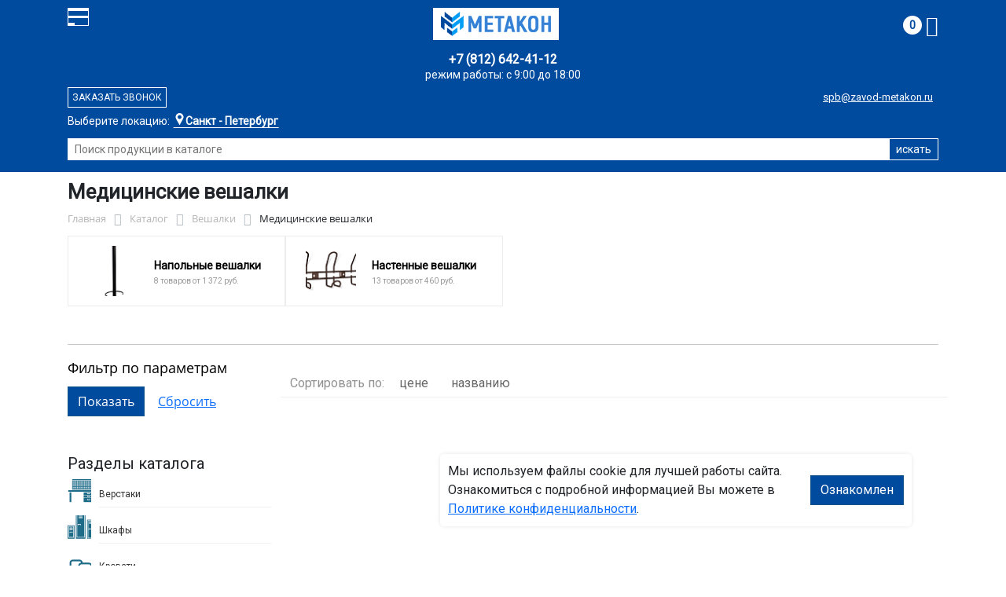

--- FILE ---
content_type: text/css
request_url: https://spb.zavod-metakon.ru/bitrix/cache/css/21/metakon/template_5b9249ea2888cb80b7b84777f850287b/template_5b9249ea2888cb80b7b84777f850287b_v1.css?176243549957771
body_size: 10198
content:


/* Start:/local/assets/css/main.css?175804089917061*/
html {
	height: 100%;
}

body {
	font-family: 'Roboto', sans-serif;
	min-height: 100%;
	padding-bottom: 280px;
	position: relative;
}

.hide {
	/* display: none; */
}

.tip {

	position: relative;
}

.block-igree {
	position: relative;
}

.tip:hover .tip-content{
	/* display: block;
	height: 250px; */
}

.cockie_inform {
	background-color: #ffffff;
    border-radius: 5px;
    box-shadow: 0px 0px 5px 0px rgb(0 0 0 / 10%);
    width: 600px;
	position: fixed;
    bottom: 50px;
    z-index: 999;
	right: 120px;
	/* right: calc(50% - 490px); */
	padding: 10px;
	display: flex;
	align-items: center;
}

.cockie_inform .btn {
	height: fit-content;
}

a.igree {
	position: relative;
}

label {
	position: relative;
}

.tip-content.show {
	display: block;
}

.label-tooltops {
	padding-bottom: 10px;
}

.label-tooltops:hover .tooltip-block {
	display: block;
}

.tooltip-block {
	display: none;
	position: absolute;
	top: calc(100%);
	left: 0;
	background: #feeee9;
	padding: 10px; 
	border: 1px solid #dce3ea;
	/* border: 1px solid #ced4da; */
	border-radius: 5px;
	text-align: left;
	z-index: 1;
}

.tooltip-block::before {
	content: '';
	position: absolute; /* Абсолютное позиционирование */
    top: -21px;
	left: calc( 50% - 20px );
	border-style: solid;
    border: 10px solid transparent;
    border-bottom: 10px solid #dce3ea;
}
.tooltip-block::after {
	content: '';
	position: absolute; /* Абсолютное позиционирование */
    top: -20px;
	left: calc( 50% - 20px );
	border-style: solid;
    border: 10px solid transparent;
    border-bottom: 10px solid #feeee9; 
}

.tooltip-content {
	overflow-y: scroll;
	width: 100%;
	height: 250px;
}


/* general styles */
.color-white, .color-white:hover {
	color: #fff;
}
.ma {
    margin: 0 auto;
}
.inline-block {
    display: inline-block;
}

.tar {
    text-align: right;
}
.tal {
    text-align: left;
}
.clear {
    clear: both;
}
.fl {
    float: left;
}

h1 {
	font-size: 26px;
	font-weight: bold;
	margin-top: 10px;
}

h2 {
	font-size: 22px;
}

h3 {
	font-size: 20px;
}

h4 {
	font-size: 18px;
}

.loading {
	background: url(/local/assets/gif/loading.gif) no-repeat 50% 50%;

}

:root {
	--primary: #025ce2;
}

.content .row.mp h1 {
	padding-bottom: 0;
	margin-bottom: 0;
}

.contentrow.mp .pagecontent {
	margin-top: 0;
}

.confidence_block {
	font-size: 15px;
	text-align: left;
	
	/* cursor: pointer; */
}
/* end general styles */

/* header */
.section-contacts {
	background-color: #dbdbdb;
	padding-top: 5px;
	padding-bottom: 10px;
	line-height: normal;
	border-bottom: 1px solid #a6b3d4;
	-moz-box-shadow: inset 0 -1px 0 #fff;
    -webkit-box-shadow: inset 0 -1px 0 #fff;
    box-shadow: inset 0 -1px 0 #fff;
}
.block-contacts {
	font-size: 14px;
	display: flex;
	justify-content: space-between;
}
.block-contacts .phones {}
.block-contacts .phones .phone {
	display: block;
	text-decoration: none;
}

.block-contacts .phones .phone b{
	color: #3b3b3b;
	font-size: 16px;
}

.section-logo {
	padding-top: 20px;
	padding-bottom: 20px;
}


.section-logo .logo-block {
	display: flex;
	justify-content: space-between;
}

.section-top-menu .submainmenu {
	background-color: #668bc3;
	justify-content: space-around;
	border: 1px solid #668bc3;
	justify-content: space-between;
}

.mobile_filter_btn_block.hide {
	display: none !important; 
}


.section-top-menu .submainmenu li {
	display: inline-block;
}

.section-top-menu .submainmenu li.root-item-selected a {
	color: #668bc3;
	background: #fff; 
}

.section-top-menu .submainmenu li a:hover {
	color: #86add4;
}
.section-top-menu .submainmenu li a {
	white-space: nowrap;
	padding-left: 15px;
	padding-right: 15px;
	text-decoration: underline;
	/* color: #e0ebf4; */
	color: #fff;
	display: block;
	padding-top: 10px;
	padding-bottom: 9px;
	text-decoration: none;
	font-weight: bold;
	text-transform: uppercase;
	width: 100%;
}

.bx-basket-block {
	display: flex;
	width: 150px;
	flex-wrap: wrap;
}
.basket-total {
	display: block;
}
/* end header */

/* page content */

.pagecontent {
	margin-top: 10px;
	margin-bottom: 10px;
}

.sections-sort {
	padding-top: 5px;
	padding-bottom: 5px;
	border-bottom: 1px solid #eee;
}

.sections-sort span {
	color: #919191;
	display: inline-block;
	margin-right: 15px;
}

.sections-sort a {
	position: relative;
	display: inline-block;
	padding-right: 15px;
	text-decoration: none;
	margin-right: 10px;
	color: #666;
}

.sections-sort a.active {
	color: #000;
}

.sections-sort a.asc:before {
	content: '';
    background: url("data:image/svg+xml;charset=utf-8,%3Csvg xmlns='http://www.w3.org/2000/svg' viewBox='0 0 8 5'%3E%3Cpath fill='%23666' d='M4 5c-.3 0-.5-.1-.7-.3l-3-3C-.1 1.3-.1.7.3.3c.4-.4 1-.4 1.4 0L4 2.6 6.3.3c.4-.4 1-.4 1.4 0 .4.4.4 1 0 1.4l-3 3c-.2.2-.4.3-.7.3z'/%3E%3C/svg%3E") no-repeat;
    background-size: 100%;
    background-position: 50%;
    width: 9px;
    height: 5px;
	display: block;
	position: absolute;
	right: 0;
	top: 8px;
}
.sections-sort a.desc:before {
	content: '';
	background: url("data:image/svg+xml;charset=utf-8,%3Csvg xmlns='http://www.w3.org/2000/svg' viewBox='0 0 8.6 5.3'%3E%3Cpath fill='%23666' d='M1 5.3C.7 5.3.5 5.2.3 5c-.4-.4-.4-1 0-1.4L3.6.3c.2-.2.4-.3.7-.3.3 0 .5.1.7.3l3.3 3.3c.4.4.4 1 0 1.4-.4.4-1 .4-1.4 0L4.3 2.4 1.7 5c-.2.2-.4.3-.7.3z'/%3E%3C/svg%3E") no-repeat;
    background-size: 100%;
    background-position: 50%;
    width: 9px;
    height: 5px;
	display: block;
	position: absolute;
	right: 0;
	top: 8px;
}

.sections-sort a.desc {

}

/*  end page content */

/* mp catalog sections */
.catalog_sections {
	display: flex;
    gap: 15px;
	flex-wrap: wrap;
	/* justify-content: space-around; */
	/* justify-content: center; */
    /* justify-content: flex-start; */
    justify-content: center;
	width: 100%;
    
	margin-bottom: 30px;
    margin-right: calc(var(--bs-gutter-x) / -2);
    margin-left: calc(var(--bs-gutter-x) / -2);
}

.catalog_sections .section {
	/* width: 170px; */
	/* width: calc(14% - 10px); */
    width: calc(100% / 6);
    min-width: 206px;
	box-sizing: content-box;
	border: 1px solid #99171b3b;
	padding: 10px;
	/* margin: 10px; */
	min-height: 170px;
	position: relative;
}

.catalog_sections .section a.link-section{
	position: absolute;
	display: block;
	width: 100%;
	height: 100%;
	left: 0;
	top: 0;
}

.catalog_sections .section .cat_section_name {
	font-size: 18px;
	font-weight: bold;
	text-align: center;
	margin-bottom: 20px;
} 

.catalog_sections .section .cat_section_name a {
	text-decoration: none;
	color: #000;
	display: block;
	line-height: normal;
}

.catalog_sections .section .cat_section_pic {
	text-align: center;
	display: block;
}
.catalog_sections .section .cat_section_pic img {
	display: inline-block;
	height: 100px;
}
/* end mp catalog sections */

/* include secions */ 

a.bx-breadcrumb-item-link {
	color: #b6b5b5;
	text-decoration: none;
}

a.bx-breadcrumb-item-link:hover {
	color: #0d6efd;
}

.sections_inc {
	display: flex;
	flex-wrap: wrap;
}

.sections_inc .section {
	display: flex;
	border: 1px solid #ececec;
	padding: 12px 25px;
	width: 25%;
	align-items: center;
	position: relative;
}

.sections_inc .section:hover {
	border: 1px solid #0d6efd;
}

.sections_inc .section a.link-section {
	position: absolute;
	left: 0;
	top: 0;
	width: 100%;
	height: 100%;
	display: block;
}

.sections_inc .section.current {
	border: 1px solid #0d6efd;
}
.sections_inc .section.current a {
	color: #0d6efd;
}

.sections_inc .section a {
	color: #000;
	font-size: 14px;
	text-decoration: none;
	line-height: normal;
	font-weight: bold; 
	display: inline-block;
}

.sections_inc .section .section-count-items {
	font-size: 12px;
	display: block;
}

.sections_inc .section a:hover {
	color: #0d6efd;
}

.sections_inc .section img {
	display: block;
	width: 64px;
	height: 64px;
	object-fit: contain;
}

.sections_inc .section .section_property {
	padding-left: 20px;
}

.sections_inc .section .section_property .section-count-items {
	font-size: 10px;
	color: #999;
	margin: 0;
}
/* end include secions  */

/* catalog */

.product-item-small-card .stock-status, .product-item-detail-pay-block  .stock-status{
	font-size: 10px;
	text-align: center;
	/* border: 1px solid #ececec; */
	display: block;
	padding: 2px 5px;
	cursor: default;
	margin: 0 auto;
	width: fit-content;
	margin-top: 5px;
	margin-bottom: 5px;
	position: relative;
}

#region .stock-status {
	position: relative;
	padding-left: 20px;
}

.stock-status.in-stock {
	/* background-color: #6bbe22; */
	/* color: #fff; */
	/* border-radius: 3px; */
}

.stock-status.in-stock::before, .stock-status.in-stock::before{
	content:'\2713';
	/* width: 5px; */
	/* height: 5px; */
	font-weight:bold;
	background-color: #6bbe22;
	color: #fff;
	border-radius: 50%;
	position: absolute;
	left: 0px;
	top: 3px;
	padding: 0px 4px;
	display: block;
}

.stock-status.out-stock::before , .stock-status.out-stock::before{
	content:'!';
	display: block;
	/* width: 5px; */
	/* height: 5px; */
	font-weight:bold;
	background-color: #73f601;
	color: #fff;
	border-radius: 50%;
	position: absolute;
	left: 0px;
	width: 16px;
	text-align: center;
}

.product-item .props {
	margin-top: 25px;
	margin-bottom: 25px;
}

.product-item-container.hover .product-item .props .prop-elm {
	display: flex;
}

.product-item-container .product-item .props .prop-elm {
	display: none;
	font-size: 12px;
	color: #000;
	/* color: #919191; */
	width: 100%;
	justify-content: space-between;
	border-bottom: 1px dotted #919191;
	margin-bottom: 7px;
	line-height: normal;
}

.product-item .props .prop-elm .prop_name {
	background-color: #fff;
	margin-bottom: -1px;
	
}
.product-item .props .prop-elm .prop_value {
	background-color: #fff;
	margin-bottom: -1px;
	/* font-weight: bold; */
}

#region .basket-items-list .stock-status.in-stock, #region .basket-items-list .stock-status.in-stock {
	padding-left: 25px;
}

.basket-items-list .stock-status.in-stock::before, .basket-items-list .stock-status.in-stock::before {
	width: 20px;
    height: 20px;
}

#region .stock-status.out-stock {
	padding-left: 25px;
}

#region .basket-items-list .stock-status.out-stock::before {
	width: 20px;
	height: 20px;
	/* padding-bottom: 25px; */
	display: flex;
    align-items: center;
    justify-content: center;
	top: 4px;
}


.manual_count-deliver {
	padding: 10px;
	padding-top: 15px;
	padding-bottom: 15px;
	border: 1px solid #e4e4e4;
	margin: 15px 0;
}

.manual_count-deliver .mc_result.hide {
	display: none;
}

.product-item-detail-pay-block .manual_count-deliver .mc_result.wait {
	background: url(/local/assets/gif/loading.gif) no-repeat 50% 50%; 
	height: 50px; 
}

 

.product-item-detail-pay-block .manual_count-deliver .mc_result .hide{
	display: none;
}


.manual_count-deliver .mc_result .deliver_company {
	display: flex;
	justify-content: center;
}

.manual_count-deliver .mc_result .deliver_company .delv_name_company {
	margin-right: 5px;
}
.manual_count-deliver .mc_result .deliver_company .rub {
	margin-left: 5px;
}

.manual_count-deliver .mc_result .count_line {
	display: flex;
}
.manual_count-deliver .mc_result  span {
	display: block;
}

.manual_count-deliver .mc_result .deliver_company.wait .count_res{
	background: url(/local/assets/gif/loading.gif) no-repeat 50% 50%;
	/* display: inline-block; */
	height: 25px;
	width: 30px;
	background-size: 300%;

}

.count-deliver {
	padding: 5px;
	border: 1px solid #e4e4e4;
	margin: 25px 0;
}

.product-item-detail-slider-container {
	width: 500px;
}

.sidebar_sections_catalog {
	list-style: none;
	margin: 0;
	padding: 0;
}

.sidebar_sections_catalog .section_side_menu {
	position: relative;
	margin-left: 40px;
	display: block;
	height: 36px;
	margin-bottom: 10px;
	display: flex;
    align-items: center;
	border-bottom: 1px solid rgb(239 239 239);
}

.sidebar_sections_catalog .section_side_menu a {
	text-decoration: none;
	font-size: 12px;
	color: #333;
}

.sidebar_sections_catalog .section_side_menu a:hover {
	color: #0d6efd;
}


.sidebar_sections_catalog .section_side_menu::before {
	content: '';
	display: block;
	width: 30px;
	height: 36px;
	background: url(/local/assets/img/menu_icon_list.png) no-repeat;
	position: absolute;
	left: -40px;
	top: 0;
	
}

.sidebar_sections_catalog .section_side_menu.section_id_430::before {
	background-position-y: -78px;
}
.sidebar_sections_catalog .section_side_menu.section_id_455::before {
	background-position-y: -235px;
}

.sidebar_sections_catalog .section_side_menu.section_id_462::before {
	background-position-y: -197px;
}

.sidebar_sections_catalog .section_side_menu.section_id_477::before {
	background-position-y: -334px;
}

.sidebar_sections_catalog .section_side_menu.section_id_503::before {
	background-position-y: -37px;
}

.sidebar_sections_catalog .section_side_menu.section_id_389::before {
	background-position-y: -1019px;
}

.sidebar_sections_catalog .section_side_menu.section_id_509::before {
	background-position-y: -377px;
}

.sidebar_sections_catalog .section_side_menu.section_id_527::before {
	background-position-y: -496px;
}

.sidebar_sections_catalog .section_side_menu.section_id_539::before {
	background-position-y: -574px;
}
 
.sidebar_sections_catalog .section_side_menu.section_id_540::before {
	background-position-y: -532px;
}
.sidebar_sections_catalog .section_side_menu.section_id_541::before {
	background-position-y: -415px;
}
.sidebar_sections_catalog .section_side_menu.section_id_544::before {
	background-position-y: -453px;
}
.sidebar_sections_catalog .section_side_menu.section_id_545::before {
	background-position-y: -611px;
}
.sidebar_sections_catalog .section_side_menu.section_id_548::before {
	background-position-y: -285px;
}
.sidebar_sections_catalog .section_side_menu.section_id_560::before {
	background-position-y: -1083px;
}
.sidebar_sections_catalog .section_side_menu.section_id_561::before {
	background-position-y: -155px;
}
.sidebar_sections_catalog .section_side_menu.section_id_562::before {
	background-position-y: -651px;
} 
.sidebar_sections_catalog .section_side_menu.section_id_563::before {
	background-position-y: -336px;
}

.smart-filter .form-group {
	word-break: break-all;
}

.product-item-title {
	white-space: initial;
}
/* end catalog */

.section-top-submenu {
    
    /* background-color: #f8f8f8; */
    /* border-bottom: 1px solid #e7e7e7;  */
}

.section-top-submenu ul {
    width: 100%;
    display: block;
	background: #b8b8b8;
}

.section-top-submenu ul li {
    display: table-cell;
    width: 1%;
    text-align: center;
}

.section-top-submenu ul li:nth-child(1) {
    width: 1.1%;
}

.section-top-submenu a:hover {
    background: #dedede;
    background: #f8f8f8;
    color: #333;
}

.section-top-submenu ul li.root-item-selected a {
    background: #dedede;
    background: #fff;
    /* background: #004b9e; */
    /* color: #fff; */
    color: #333;
}

.section-top-submenu a {
    display: block;
    color: #fff;
    font-size: 12px;
    text-decoration: none;
    white-space: nowrap;
    padding: 3px 11px;
    text-transform: uppercase;
    
}

.deliver-box .order-list {
    list-style: none;
    padding-left: 0;
}

.deliver-box {
    border-top: 1px solid #e4e4e4;
    padding-top: 15px;
    /* border: 1px solid #e4e4e4; */
    /* padding: 15px; */
}

.deliver-box .dd-text {
    font-size: 14px;
    color: #747373;
}

.deliver-box ul li {
    line-height: normal;
}

/* footer */
.footer {
	border-top: 3px solid rgb(104,141,197);
	padding-top: 20px;

	/* background: rgb(29 29 29 / 95%); */

	background: rgb(104,141,197);
	background: linear-gradient(0deg, rgba(104,141,197,1) 0%, rgba(104,141,197,1) 95%, rgba(154,194,255,1) 100%);

	/* background: rgb(97,153,53);
	background: linear-gradient(0deg, rgb(106 16 19) 0%, rgb(116 20 23) 95%, rgb(250 34 40) 100%); */
    
	/* background: linear-gradient(0deg, rgba(153,23,27,1) 0%, rgba(255,240,240,1) 100%); */
	
	position: absolute;
	bottom: 0;
	left: 0;
	width: 100%;
}

.footer p {
	color: #fff;
	font-size: 14px;
}

.footer .submainmenu {
	display: flex;
	justify-content: space-between;
	margin-bottom: 20px;
}
.footer .submainmenu li {}
.footer .submainmenu li a:hover {
	text-decoration: none;
}
.footer .submainmenu li a {
	color: #fff;
	font-size: 14px;
}
/* end footer */
/* End */


/* Start:/local/assets/css/mobil.css?17580407739090*/
@media ( max-width: 1200px ){
    .section-top-submenu {
        display: none;
    }
}

@media (min-width: 992px){



    .mobil-footer {
        display: none;
    }

    .mobile-block {
        display: none;
    }

    .mobile_top-menu, .mobile_filter {
        display: none;
    }

    .mobile_filter_btn_block {
        display: none;
    }
}

@media (max-width: 992px){

    body .cockie_inform {
        right: 5%;
        bottom: 20px;
        width: 90% !important;
    }

    #region #bx-panel {
        display: none !important;
    }

    .mobile_filter_btn_block {
        display: block;
        width: 100%;
        margin-bottom: 10px;
    }

    .mobile_filter_btn_block .mobile_filter_btn_block__button {
        display: block; 
    }
    
    .mobile_top-menu, .mobile_filter {
        width: 100%;
        height: 100%;
        position: fixed;
        z-index: 61;
        top: 0;
        left: 0;
        /* display: none; */
        display: block;
        left: -100%;
    }

    .mobile_top-menu.open, .mobile_filter.open {
        display: block;
        left: 0;
        z-index: 91;
    }

    .mobile_top-menu .mobil_shadow, .mobile_filter .mobil_shadow {
        background: #3a3f44;
        height: 100%;
        width: 100%;
        opacity: 0;
        z-index: 21;
        transition: .5s all;
    }

    .mobile_top-menu.open .mobil_shadow, .mobile_filter .mobil_shadow {
        opacity: .7;
        display: block;
    }



    .mobile_top-menu .mobil_content_menu, .mobile_filter .mobil_content {
        height: 100%;
        width: 300px;
        background: #fff;
        position: fixed;
        z-index: 22;
        box-shadow: 3px 0px 10px 0px rgb(0 0 0 / 45%);
        left: -100%;
        top: 0;
        padding: 15px;
        overflow: scroll;
        /* display: none; */
        transition: all .3s;
        /* transform: translate3d(-100%, 0px, 0px ); */
        /* display: none; */
    }

    .mobile_top-menu.open .mobil_content_menu, .mobile_filter.open .mobil_content {
        left: 0;
        /* transform: translate3d(0px, 0px, 0px ); */
        display: block;
    }

    .mobile_top-menu .close_mobil_window, .mobile_filter .close_mobil_window {
        position: absolute;
        right: 10px;
        top: 10px;
        width: 20px;
        height: 20px;
        display: block;
    }

 

    .mobile_top-menu .close_mobil_window::before, .mobile_filter .close_mobil_window::before {
        content:'';
        width: 20px;
        height: 2px;
        background: #b8b8b8;
        display: block;
        transform: rotate(-45deg);
        position: absolute;
        left: 0px;
        top: 8px;
    }
    .mobile_top-menu .close_mobil_window::after, .mobile_filter .close_mobil_window::after {
        content:'';
        width: 20px;
        height: 2px;
        background: #b8b8b8;
        display: block;
        transform: rotate(45deg);
        position: absolute;
        left: 0px;
        top: 8px;
    }

    .mobile_filter .filter_block {
        margin-top: 20px;
    }
    .mobile_filter .filter_block .smart-filter-slider-range {
        z-index: 70;
    }
    
    .mobile_top-menu .mob_menu_block {
        font-size: 12px;
        margin-bottom: 10px;
        
    }

    .mobile_top-menu .main_menu.mob_menu_block {
        font-size: 12px;
        margin-top: 20px;
        margin-bottom: 10px;
        margin-left: -15px;
        margin-right: -15px;
    }

    .mobile_top-menu .phones a {
        display: block;
        font-size: 18px;
        font-weight: normal;
        color: #000;
        text-decoration: none;
        text-align: center;
        
    }

    .mobile_top-menu .main_menu ul.nav {
        border-top: 1px solid #f2f2f2;
        margin-top: 20px;
        margin: 0;
        list-style: none;
        display: block;
    }

    .mobile_top-menu .main_menu ul.nav li {
        border-bottom: 1px  solid #f2f2f2;
        display: block;
        position: relative;
    }

    .mobile_top-menu .main_menu ul.nav li a {
        display: block;
        font-size: 16px;
        /* font-weight: bold; */
        padding: 10px 15px;
        /* border-bottom: 1px solid #000; */
        color: #333;
        text-decoration: none;
        
    }

    .mobile_top-menu .main_menu ul.nav li.root-item-selected::before {
        content: '';
        left: 0;
        top: 0;
        height: 100%;
        width: 4px;
        display: block;
        background-color: #0d6efd;
        position: absolute;
    }

    
    #region .pagecontent .mx-auto {
        width: auto !important;
    }

    .mobile-block {
        margin-right: 10px;
        padding: 10px;
        display: flex;
        flex-direction: column;
        justify-content: space-evenly;
    }

    .section-logo {
        padding: 0;
        padding-bottom: 5px;
        padding-top: 5px;
    }

    .bx-basket-block {
        width: auto;
    }

    .section-logo .logo-block .logotype{
        /* margin-right: 20px; */
        display: none;
    }

    .mobile-block .line {
        width: 18px;
        height: 2px;
        background: #fff;
        /* margin-bottom: 2px; */
    }

    .mobile-block .miniline {
        width: 8px;
        height: 2px;
        /* margin-top: 2px; */
        background: #fff;
    }


    .section-logo {
        background: #668bc3;
        color: #fff;
    }

    .section-logo a {
        color: #fff;
    }

    .section-logo .logo-block .logotype a img {
        /* height: 50px; */
        width: auto;
    }

    body {
        padding-bottom: initial;
    }

    .footer {
        position: relative;
        padding-bottom: 50px;
    }
    
    #region div.section-top-menu {
        display: none !important;
    }

    .section-contacts {
        display: none;
    }

    .section-logo .search-catalog {
        display: none;
    }

    .footer .submainmenu {
        justify-content: space-around;
        flex-direction: column;
        align-items: center;
    }

    .sections_inc .section {
        width: 50%;
    }

    .sections_inc { 
        align-items: center;
    }

    .mobil-footer {
        position: fixed;
        left: 0;
        bottom: 0;
        background: #fff;
        box-shadow: 0 -2px 8px rgb(0 0 0 / 15%);
        padding: 4px;
        width: 100%;
        display: flex;
        height: 50px;
        z-index: 11;
    }

    .mobil-footer ul {
        list-style: none;
        display: flex;
        margin: 0;
        padding: 0;
        width: 100%;
    }

    .mobil-footer ul li {
        width: 25%;
        display: flex;
        flex-direction: column;
        align-items: center;
        justify-content: flex-end;
    }

    .mobil-footer ul li a i {
        opacity: .5;
    }

    .mobil-footer ul li.active a i {
        opacity: 1;
    }

    .mobil-footer ul li a {
        display: flex;
        color: #909090;
        text-decoration: none;
        font-size: 10px;
        flex-direction: column;
        align-items: center;
    }

    .mobil-footer ul li a span {
        padding-top: 5px;
    }

    .mobil-footer ul li.active span {
        color: #24708c;
        font-weight: bold;
    }

    .bx-basket-block .basket-total {
        display: none;
    }

    .bx-basket-block {
        display: flex;
        flex-direction: column;
    }

}

@media (max-width: 768px) {

    .sections_inc .section img {
        width: 32px;
        height: 32px;
    }

    .sections_inc .section {
        width: 100%;
        padding: 3px;
    }

    .sections_inc {
        flex-wrap: wrap;
        flex-direction: column;
    }



  

    .section-logo {
        /* padding-bottom: 0; */
    }

    .section-logo .logo-block .logotype a img {
        width: 100%;
        display: block;
    }

    .content h1 {
        margin-top: 0;
    }

}
 

@media (max-width: 480px){



    .content h1 {
        font-size: 20px;
    }
    
    .content h2 {
        font-size: 18px;
    }
    
    .content h3 {
        font-size: 16px;
    }
    
    .content h4 {
        font-size: 15px;
    }

    .catalog_sections {
        margin-left: 0;
        margin-right: 0;
        gap: 10px;
    }
    
    .catalog_sections .section .cat_section_pic img {
        height: 50px;
        width:  50px;
    }

    .catalog_sections .section {
        width: calc( 50% - 5px);
        min-width: initial;
        box-sizing: border-box;
        min-height: 110px;
    }

    .catalog_sections .section .cat_section_name {
        font-size: 16px;
    }

} 

@media (max-width: 379px){
    .catalog_sections .section {
        width: 100%;
    }
}
 
@media (max-width: 320px){
   
}
/* End */


/* Start:/local/assets/css/themes_metakon.css?175803760522269*/
:root {
	--primary: #004b9e;
	--secondary: #13538b;
	--primaryopacity: #155a97d5;

    --rgb1: rgb(24 104 175);
    --rgb2: rgb(22 88 146);
    --rgb3: rgb(32 129 214);
}

.modal-header {
    background-color: #004b9e;
    color: #fff;
    border-radius: 0;
}

.modal-header .close {
    color: #fff;
    opacity: 1;
}

.modal input {
    border-radius: 0;
}

.modal-content {
    border-radius:0 ;
}

.jhxt {
    display: none;
}



form small {
    display: inline-block;
    line-height: normal;
    font-size: 12px
}
form small a {
    display: inline-block;
    line-height: normal;
    font-size: 12px
}

.section-top-menu .submainmenu li a:hover {
    color: #fff;
}

.section-top-menu .submainmenu li.root-item-selected a {
    color: var(--primary);
}

.section-top-menu .submainmenu {
    background-color: var(--primary);
}

.mobile_top-menu .main_menu ul.nav li.root-item-selected::before {
    background-color: var(--primary);
}

.btn-primary {
    background-color: var(--primary);
    border-color: var(--secondary);
}

.btn-primary:hover {
    background-color: var(--secondary);
    border-color: var(--primary);
}

.btn-check:focus+.btn-primary,.btn-primary:focus {
    background-color: var(--primary);
    border-color: var(--secondary);
    box-shadow: 0 0 0 .2rem var(--primaryopacity);
}

.btn-check:checked+.btn-primary,.btn-check:active+.btn-primary,.btn-primary:active,.btn-primary.active,.show>.btn-primary.dropdown-toggle {
    background-color: var(--primary);
    border-color: var(--secondary);
}

.btn-check:checked+.btn-primary:focus,.btn-check:active+.btn-primary:focus,.btn-primary:active:focus,.btn-primary.active:focus,.show>.btn-primary.dropdown-toggle:focus {
    box-shadow: 0 0 0 .2rem var(--primary);
}

.btn-primary:disabled,.btn-primary.disabled {
    background-color: var(--primary);
    border-color: var(--secondary);
}

.smart-filter-slider-handle {
    border-color: var(--secondary);
}


.footer .prefooter {
    background-color: #004b9e;
    margin-bottom: 15px;
}

.footer .prefooter .submainmenu {
    margin-bottom: 0;
}

.footer .prefooter .submainmenu li.root-item-selected a {
    background-color: #022d5d;
   
}

.footer .prefooter .submainmenu a:hover {
    background-color: #022d5d;
}

.footer .prefooter .submainmenu li {
    /* width: calc( 100% / 7 ); */
    /* flex: 1; */
    text-align: center;
    
}

.footer .prefooter .submainmenu li:nth-child(5) {
    /* flex: 1.2 1 auto; */
}

.footer .prefooter .submainmenu a {
    padding-top: 10px;
    padding-bottom: 10px;
    padding: 10px 30px;
    /* white-space: nowrap; */
    font-weight: bold;
    display: block;
}

.footer {
    /* border-color: var(--primary);  */
	/* background: linear-gradient(0deg, var(--rgb1) 0%, var(--rgb2) 95%, var(--rgb3) 100%);   */
    background: #333333;
    border-top: 1px solid silver;
    padding-top: 0;
}

.footer .submainmenu li a {
    text-transform: uppercase;
    text-decoration: none;
}

/* ---------------------------- */

#bx-panel {
    /* display: none !important; */
}

.section.header .header-block {
    display: flex;
    padding-top: 10px;
    padding-bottom: 10px;
    width: 100%;
}

.section.header .header-block .search.block{
    margin-left: 10px;
    display: flex;
    flex-direction: column;
    justify-content: space-between;
}

/* color: "#6c6969" */
.section.header .header-block .search.block {
    padding-top: 10px;
}

.section.header .header-block .search.block .curcity {
    font-size: 14px;
    color: #6c6969;
    /* font-weight: bold; */
}

.section.header .header-block .search.block .curcity b {
    background: url(/local/assets/svg/pinmap.svg) no-repeat;
    padding-left: 19px;
    /* padding-top: 5px; */
    color: #004b9e;
    position: relative;
    cursor: pointer;
    margin-right: 0px;
    border: 1px solid #fff;
    padding-right: 5px;
}

.section.header .header-block .search.block .curcity b:hover {
    border: 1px solid #019df4;
}

.section.header .header-block .search.block .curcity b::before {
    content: '';
    border: 3px solid transparent;
    border-top: 3px solid #019df4;
    position: absolute;
    top: 0;
    right: 0px;
}

.section.header .search.block .city-block {
    position: relative;
}



/* .search.block */
.section.header .city-block .city-list {
    width: 300px;
    position: absolute;
    z-index: 3;
    background-color: #fff;
    border: 1px solid #019df4;
    list-style: none;
    padding: 0;
    display: block;
    box-shadow: 0 7px 15px 0 rgb(0 0 0 / 19%);
    display: none;
    top: 26px;
    left: 0;
}

.section.header .search.block .city-block .city-list.active {
    display: block;
}

.section.header .search.block .city-block .city-list li {
    line-height: normal;
    display: block;
    padding: 1px;
}

.section.header .search.block .city-block .city-list li:hover a {
    background-color: #fff;
    color: #019df4;
}

.section.header .search.block .city-block .city-list li a {
    font-size: 14px;
    display: block;
    text-decoration: none;
    background-color: #019df4;
    color: #fff;
    line-height: normal;
    padding: 5px;
}

.section.header .search.block .search-page {
    /* margin-top: 5px; */
    display: block;
}

.section.header .search.block .search-page form {
    display: flex;
}

.section.header .search.block .search-page form input {
    border: none;
    outline: none;
}

.section.header .search.block .search-page form input[type=text] {
    border: 1px solid #004b9e;
    border-right: none;
    line-height: normal;
    /* margin-top: 5px; */
    padding: 5px 8px;
    font-size: 14px;
}

.section.header .search.block .search-page form input[type=submit] {
    font-size: 14px;
    line-height: normal;
    display: block;
    padding: 0;
    height: initial;
    border: 1px solid #004b9e;
    background: #004b9e;
    color: #fff;
    padding: 5px 8px;
    padding-top: 0;
    padding-bottom: 0;
}

.section.header .mainphone.block {
    margin-left: 10px;
    padding-top: 10px;
    display: flex;
    flex-direction: column;
    /* justify-content: space-between; */
    justify-content: center;
}

.section.header .mainphone.block .phone_work {
    color: #626161;
    font-size: 14px;
    display: block;
}

.section.header .mainphone.block a {
    font-size: 26px;
    font-weight: bold;
    text-decoration: none;
    color: #000;
    line-height: normal;
    display: block;
}

.section.header .block.callback {
    margin-left: 5px;
    padding-top: 10px;
    display: flex;
    /* width: 150px; */
    flex-direction: column;
    /* align-items: center; */
    /* justify-content: space-between; */
    justify-content: center;
   

}

.section.header .block.callback a {
    /* padding-top: 5px; */
    color: #004b9e;
    padding: 3px 7px;
    display: block;

}

.section.header .block.callback .callback_btn {
    text-align: center;
    background-color: #004b9e;
    color: #fff;
    text-transform: uppercase;
    padding-top: 3px;
    padding-bottom: 3px;
    line-height: normal;
    cursor: pointer;
    border: 1px solid #004b9e;
}

.section.header .block.callback .callback_btn:hover {
    background-color: #fff;
    color: #004b9e;
}

.section.header .block.contacts a {
    display: block;
    text-transform: uppercase;
    text-decoration: none;
    color: #004b9e;
    width: 100%;
    line-height: normal;
    padding: 3px 7px;
    text-align: center;
    border: 1px solid #fff;
}

.section.header .block.contacts {
    margin-left: 10px;
    padding-top: 10px;
    display: flex;
    flex-direction: column;
    /* justify-content: space-between; */
    justify-content: center;
    align-items: center;
}

.section.header .block.contacts .bdr {
    border: 1px solid #004b9e;
}

.section.header .block.contacts .bdr:hover {
    background-color: #004b9e;
    color: #fff;
}

.section.header .block.contacts a:hover {
    border: 1px solid #004b9e;
}


.section.header .block.basket {
    padding-top: 10px;
    
    /* padding-left: px; */
}

.section.header .block.basket .bx-basket-block .basket-circle {
    background-color: #004b9e;
    color: #fff;
    border-radius: 50%;
    display: inline-block;
    min-width: 20px;
    height: 20px;
    font-size: 14px;
    line-height: 20px;
    text-align: center;
    font-weight: bold;
    padding: 2px;
    box-sizing: content-box;
    /* vertical-align: middle;  */
}

.section.header .block.basket {
    display: flex;
    flex: 2;
    justify-content: center;
}

.section.header .block.basket .bx-basket-block a {
    text-decoration: none;
    display: flex;
    flex-direction: column;
    margin-right: initial;
}

.section.header .block.basket .bx-basket-block a .fa {
    font-size: 26px;
    color: #004b9e;
}

.section.header .block.basket .bx-basket-block {
    width: initial;
    padding-left: initial;
}

.pomyatka {
    padding: 20px 20px 20px 90px;
    background: #f1f1f1 url(/local/assets/img/icon_quoters.png) 20px 20px no-repeat;
    font-style: italic;
    margin-top: 20px;
    margin-bottom: 20px;
}

ul.list_icon_angle {
    list-style-type: none;
}

ul.list_icon_angle li {
    background: url(/local/assets/img/icon_angle.png) 0 3px no-repeat;
    padding-left: 40px;
    margin-bottom: 10px;

}

.box_icon {
    padding: 10px;
    padding-left: 120px;
    border: 1px solid #f0f0f0;
    min-height: 95px;
    margin-bottom: 20px;
    margin-top: 20px;
}

.box_icon .box_ttl { 
    font-size: 18px;
    color: #1569ae;
    text-transform: uppercase;
}

.box_icon.car {
    background: url(/local/assets/img/icon_car.png) 10px 20px no-repeat;
}

.basket_weel {
    background: url(/local/assets/img/Icon_basket_on_weels.png) 30px 15px no-repeat;
}

.section-top-menu {
    background-color: #004b9e;
}

.section-top-menu .submainmenu {
    border: none;
}

.vertising_block {
    background: #004b9e;
    color: #fff;
    padding-bottom: 50px;
    padding-top: 20px;
    margin-top: 30px;
}

.bg-blue {
    background-color: #004b9e;
}

.icon_adv {
	width: 280px;
	height: 200px;
	padding-top: 160px;
	color: #fff;
	font-size: 18px;
	text-align: center;
	font-family: 'Arial';
	display: block;
	background: url(/local/img/ico_adv.png) top center  no-repeat;
}

.icon_adv.icon_adv1 { background: url(/local/assets/img/icons_big1.jpg) top center  no-repeat; }
.icon_adv.icon_adv2 { background: url(/local/assets/img/icons_big2.jpg) top center  no-repeat; }
.icon_adv.icon_adv3 { background: url(/local/assets/img/icons_big3.jpg) top center  no-repeat; }
.icon_adv.icon_adv4 { background: url(/local/assets/img/icons_big4.jpg) top center  no-repeat; }

.btn {
    border-radius: 0;
}

.btn.lite-blue {
    background: #019df4;
    color: #fff;
    text-transform: uppercase;
    border: 1px solid #019df4;
}

.btn.lite-blue:hover {
    background-color: #fff;
    color: #019df4;
    border: 1px solid #019df4;
}

.scan-review-block {
    display: flex;
    margin-bottom: 50px;
    margin-top: 40px;
}

.scan-review-block .scan-review {
    width: 25%;
    display: flex;
    flex-direction: column;
    align-items: center;
    
}

.scan-review-block .scan-review a.company_name {
    text-align: center;
    
}

.scan-review-block .scan-review a.rewiew {
    width: 153px;
    height: 206px;
    background: url(/local/assets/img/ramka.png) no-repeat;
    display: block;
    position: relative;
    /* -webkit-box-shadow: 3px 6px 5px 0px rgba(50, 50, 50, 0.37); */
    /* -moz-box-shadow:    3px 6px 5px 0px rgba(50, 50, 50, 0.37); */
    /* box-shadow:         3px 6px 5px 0px rgba(50, 50, 50, 0.37); */
    padding: 19px 23px;
    /* padding-top: 17px; */
    margin-bottom: 12px;
    transition: all .2s;
    display: flex;
    vertical-align: middle;
    align-items: center;
}

.scan-review-block .scan-review a.rewiew img {
    width: 100%;
}

.scan-review-block .scan-review a {
    text-decoration: none;
    color: #000;
}

.scan-review-block .scan-review a.rewiew:hover {
    box-shadow: 0 9px 19px 0 rgb(110 127 134 / 44%);
    transform: translateY(-1px);
}

.mobil_content_menu a.mobil-logotype {
    padding-right: 20px;
    display: block;
}

.mobil_content_menu a.mobil-logotype img {
    width: 100%;
}

.product-item-small-card .stock-status, .product-item-detail-pay-block .stock-status {
    padding-left: 20px;
}

.section-top-submenu {
    background: #029df4;
    /* background-color: #f8f8f8; */
    /* border-bottom: 1px solid #e7e7e7;  */
}

.section-top-submenu ul {
    width: 100%;
    display: block;
    background-color: initial;
}

.section-top-submenu ul li {
    display: table-cell;
    width: 1%;
    text-align: center;
}

.section-top-submenu ul li:nth-child(1) {
    width: 1.1%;
}

.section-top-submenu a:hover {
    background: #dedede;
    background: #f8f8f8;
    color: #333;
}

.section-top-submenu ul li.root-item-selected a {
    background: #dedede;
    background: #fff;
    /* background: #004b9e; */
    /* color: #fff; */
    color: #333;
}

.section-top-submenu a {
    display: block;
    color: #fff;
    font-size: 12px;
    text-decoration: none;
    white-space: nowrap;
    padding: 3px 11px;
    text-transform: uppercase;
    
}

.city-block .city_select {
    display: none;
}

@media (max-width: 1400px) {

    .section.header .search.block .search-page form input[type=text] {
        width: 210px;
    }

    .section.header .header-block .search.block .curcity {
        width: 260px;
    }

    .section.header .mainphone.block a {
        font-size: 20px;
    }

    .section.header .block.callback a {
        font-size: 13px;
    }

    .section.header .block.callback .callback_btn {
        font-size: 12px;
    }

    .section.header .block.contacts .bdr {
        font-size: 13px;
    }
}

@media (max-width: 1300px){

    .section.header .block.callback {
        display: flex !important;
        order: 2;
        width: 100%;
        flex-direction: row-reverse;
        justify-content: space-between;
        margin-bottom: 5px;
        margin-top: 5px;
        padding-top: 0;
        margin-left: 0;
    }

    .section.header .block.callback .callback_btn {
        border: 1px solid #fff;
        background-color: #004b9e;
        padding: 5px;
        display: block;
        color: #fff;
    }

    .section.header .block.callback a {
        color: #fff;
        padding-left: 0;
    }

    .mobil-footer {
        z-index: 91;
    }

    .mobile_top-menu.open, .mobile_filter.open {
        display: block;
        left: 0;
        z-index: 91;
    }

    .mobile_top-menu.open .mobil_content_menu, .mobile_filter.open .mobil_content {
        left: 0;
        /* transform: translate3d(0px, 0px, 0px ); */
        display: block;
    }

    .mobile_top-menu .mobil_content_menu, .mobile_filter .mobil_content {
        height: 100%;
        width: 300px;
        background: #fff;
        position: fixed;
        z-index: 22;
        box-shadow: 3px 0px 10px 0px rgb(0 0 0 / 45%);
        left: -100%;
        top: 0;
        padding: 15px;
        overflow: scroll;
        /* display: none; */
        transition: all .3s;
        /* transform: translate3d(-100%, 0px, 0px ); */
        /* display: none; */
    }

    .mobile_top-menu .mob_menu_block {
        font-size: 12px;
        margin-bottom: 10px;
        
    }

    .mobile_top-menu .main_menu.mob_menu_block {
        font-size: 12px;
        margin-top: 20px;
        margin-bottom: 10px;
        margin-left: -15px;
        margin-right: -15px;
    }

    .mobile_top-menu .phones a {
        display: block;
        font-size: 18px;
        font-weight: normal;
        color: #000;
        text-decoration: none;
        text-align: center;
        
    }

    .mobile_top-menu .main_menu ul.nav {
        border-top: 1px solid #f2f2f2;
        margin-top: 20px;
        margin: 0;
        list-style: none;
        display: block;
    }

    .mobile_top-menu .main_menu ul.nav li {
        border-bottom: 1px  solid #f2f2f2;
        display: block;
        position: relative;
    }

    .mobile_top-menu .main_menu ul.nav li a {
        display: block;
        font-size: 16px;
        /* font-weight: bold; */
        padding: 10px 15px;
        /* border-bottom: 1px solid #000; */
        color: #333;
        text-decoration: none;
        
    }

    .mobile_top-menu .main_menu ul.nav li.root-item-selected::before {
        content: '';
        left: 0;
        top: 0;
        height: 100%;
        width: 4px;
        display: block;
        background-color: #0d6efd;
        position: absolute;
    }

    .header-block .block.logo {
        display: block !important;
        background: #fff;
        padding: 5px 10px;
        
    }

    .header-block .block.logo a {
        background: url(/local/assets/img/metakon-logo.png) no-repeat;
        width: 140px;
        height: 31px;
        display: block;
    }

    .header-block .block.logo a img {
        display: none;
    }

    .city-block .city_select {
        display: inline;
        font-size: 14px;
        color: #fff;
    }

    .mobile_top-menu.open .mobil_content_menu, .mobile_filter.open .mobil_content {
        left: 0;
        /* transform: translate3d(0px, 0px, 0px ); */
        display: block;
    }

    .mobile_top-menu .close_mobil_window, .mobile_filter .close_mobil_window {
        position: absolute;
        right: 10px;
        top: 10px;
        width: 20px;
        height: 20px;
        display: block;
    }

    .section.header .mainphone.block {
        display: flex !important;
        order: 2;
        margin-left: 0;
        margin-top: 5px;
        width: 100%;
        text-align: center;
    }

    .mobil_content_menu a.mobil-logotype img {
        width: 210px;
        
    }

    .section.header .mainphone.block .phone_work {
        color: #fff;
        order: 2;
    }

    .section.header .mainphone.block a {
        color: #fff;
        font-size: 16px;
    }

    .mobile_top-menu .close_mobil_window::before, .mobile_filter .close_mobil_window::before {
        content:'';
        width: 20px;
        height: 2px;
        background: #b8b8b8;
        display: block;
        transform: rotate(-45deg);
        position: absolute;
        left: 0px;
        top: 8px;
    }
    .mobile_top-menu .close_mobil_window::after, .mobile_filter .close_mobil_window::after {
        content:'';
        width: 20px;
        height: 2px;
        background: #b8b8b8;
        display: block;
        transform: rotate(45deg);
        position: absolute;
        left: 0px;
        top: 8px;
    }


    .section-top-submenu {
        display: none;
    }

    .section.header {
        background-color: #004b9e;
    }

    .header-block .block.logo, .section.header .header-block .search.block, .section.header .mainphone.block, .section.header .block.callback, .section.header .block.contacts, .section-top-menu {
        display: none;
    }

    .mobile-block {
        display: flex;
        flex-direction: column;
        /* margin-top: 10px; */
        /* margin-bottom: 10px; */
    }

    .mobile-block .line {
        width: 25px;
        height: 3px;
        background: #fff;
        margin-bottom: 6px; 
    }

    .mobile-block .miniline {
        width: 8px;
        height: 3px;
        /* margin-top: 2px; */
        background: #fff;
    }

    .section.header .block.basket {
        justify-content: flex-end;
    }

    .section.header .block.basket .bx-basket-block {
        padding-bottom: 0;
    }

    .section.header .block.basket .bx-basket-block a {
        flex-direction: initial;
    }

    .section.header .block.basket .bx-basket-block a .fa {
        color: #fff;
    }
    
    .section.header .block.basket .bx-basket-block .basket-circle {
        background-color: #fff;
        color: #004b9e;
        margin-right: 5px;
    }

    .section.slider-angle.show .container::after {
       background-image: none !important;
    }

    .section.slider-angle.show {
        background-image: none !important;
    }

    .section.slider-angle.show .owl-carousel .owl-item img {
        width: auto !important;
    }

    .search.block {
        display: block !important;
    }

    .section.header .header-block .search.block .curcity {
        color: #fff;
    }

    .section.header .header-block {
        flex-wrap: wrap;
        justify-content: space-between;
    }


    .section.header .header-block .search.block .curcity {
        display: inline;
    }

    .mobile-block {
        border: 1px solid #fff;
    }

    .section.header .header-block .search.block {
        order: 3;
        width: 100%;
        margin-left: 0;
        margin-top: 0px;
        padding-top: 0;
    }

    .section.header .header-block .search.block .curcity span {
        display: none;
    }

    .section.header .block.basket {
        /* order: 4;  */
        flex: initial;
    }

    .section.header .header-block .search.block .curcity b {
        /* width: 10px; */ 
        background: url(/local/assets/svg/pinmap_w.svg) no-repeat;
        background-size: 15px;
        background-position: 0px center;
        color: #fff;
        padding-top: 5px;
        padding-bottom: 0px;
        padding-left: 15px;
        border: none;
        padding-right: 0;
        border: 1px solid #004b9e;
        border-bottom: 1px solid #fff;
    }

    .section.header .header-block .search.block .curcity b::before {
        display: none;
    }

    .section.header .search.block .search-page {
        margin-top: 10px;
        margin-bottom: 5px;
    }

    .section.header .search.block .search-page form input[type=text] {
        width: 100%;
        border: 1px solid #fff;
    }

    .section.header .search.block .search-page form input[type=submit] {
        border: 1px solid #fff;
    }

}

@media (max-width: 1200px) {
    #bx-panel {
        display: none !important;
    }
}

@media (max-width: 992px) {

    .section-logo {
        background-color: var(--primary);
    }

    .scan-review-block {
        flex-wrap: wrap;
    }

    .scan-review-block .scan-review {
        width: 50%;
        margin-bottom: 30px;
    }

    .icon_adv {
        width: initial;
        height: initial;
        margin-bottom: 30px;
    }

}

@media (max-width: 767px) {
    
    .scan-review-block .scan-review {
        width: 100%;
    }

}
/* End */


/* Start:/local/templates/.default/components/bitrix/sale.basket.basket.line/basket-mini-metakon/style.min.css?17336874263774*/
.bx-basket-block{position:relative;padding-bottom:5px;padding-left:20px;white-space:nowrap;font-size:12px}.bx-basket-block>.fa{position:absolute;top:3px;left:0;width:12px;color:#97a1ab}.bx-basket-block a{margin-right:10px}@media(min-width:768px){.bx-basket-fixed{position:fixed;z-index:998;overflow:hidden;padding-top:10px;width:200px;border:1px solid #f0f0f0;border-radius:1px;background:#fff;box-shadow:0 7px 10px rgba(0,0,0,0.15)}.bx-basket-fixed.top{top:10px}.bx-basket-fixed.right{right:10px}.bx-basket-fixed.bottom{bottom:10px}.bx-basket-fixed.left{left:10px}.bx-basket-fixed.bx-max-height{top:10px;bottom:10px}.block-store-catalog-list .bx-basket-fixed.bottom{bottom:70px}}@media(max-width:767px){.bx-basket-fixed{position:fixed;right:0;bottom:0;left:0;z-index:998;overflow:hidden;padding-top:10px;border:1px solid #f0f0f0;border-radius:1px;background:#fff;box-shadow:0 7px 10px rgba(0,0,0,0.15)}.bx-basket-item-list{display:none}}.bx-basket-fixed .bx-basket-block{margin-left:10px}.bx-basket-item-list{position:relative;overflow:hidden;padding-bottom:20px;border-top:1px solid #f7f7f7}.bx-opener .bx-basket-item-list{padding-bottom:75px}.bx-max-height .bx-basket-item-list{position:absolute;right:0;bottom:0;left:0}.bx-closed .bx-basket-item-list{overflow:hidden;height:20px}.bx-basket-item-list-action{position:absolute;right:0;bottom:0;left:0;z-index:120;padding:3px 0;height:20px;background:#f7f7f7;color:#4f4f4f;vertical-align:middle;text-align:center;font-size:12px;line-height:14px;cursor:pointer}.bx-basket-item-list-button-container{position:absolute;right:0;bottom:20px;left:0;padding:10px 0;border-top:1px solid #f7f7f7;background:#fff;text-align:center}.bx-basket-item-list-container{overflow-y:auto;max-height:100%}.bx-basket-item-list-item{position:relative;margin-bottom:15px;padding-top:15px;padding-right:10px;padding-left:10px;border-bottom:1px solid #f7f7f7}.bx-basket-item-list-container .bx-basket-item-list-item:last-child{margin-bottom:0;border-bottom:0}.bx-basket-item-list-item-status{margin:0 10px 20px;padding:3px;border-radius:3px;background:#ebebeb;text-align:center;white-space:normal;font-weight:bold;font-size:12px;line-height:16px}.bx-basket-item-list-item-img{position:relative;padding-bottom:5px;text-align:center}.bx-basket-item-list-item-img img{max-width:90px;height:auto;border:1px solid #e6e6e6}.bx-basket-item-list-item-name{padding-bottom:5px}.bx-basket-item-list-item-name a{font-size:13px;line-height:16px}.bx-basket-item-list-item-remove{position:absolute;top:-7px;right:10px;width:20px;height:20px;opacity:.5;cursor:pointer;transition:250ms linear all}.bx-basket-item-list-item-remove:after,.bx-basket-item-list-item-remove:before{position:absolute;top:50%;left:50%;display:block;width:10px;height:2px;border-radius:1px;background-color:#333;content:'';transform:translate(-50%,-50%)}.bx-basket-item-list-item-remove:after{-webkit-transform:translate(-50%,-50%) rotate(45deg);-moz-transform:translate(-50%,-50%) rotate(45deg);-ms-transform:translate(-50%,-50%) rotate(45deg);-o-transform:translate(-50%,-50%) rotate(45deg);transform:translate(-50%,-50%) rotate(45deg)}.bx-basket-item-list-item-remove:before{-webkit-transform:translate(-50%,-50%) rotate(135deg);-moz-transform:translate(-50%,-50%) rotate(135deg);-ms-transform:translate(-50%,-50%) rotate(135deg);-o-transform:translate(-50%,-50%) rotate(135deg);transform:translate(-50%,-50%) rotate(135deg)}.bx-basket-item-list-item-remove:hover{opacity:.7}.bx-basket-item-list-item-price-block{padding-bottom:5px;font-size:12px}.bx-basket-item-list-item-price{display:inline-block;margin-right:5px}.bx-basket-item-list-item-price-old{display:inline-block;margin-right:5px;color:#b0b0b0;text-decoration:line-through}.bx_cart_login_top .bx-hdr-profile{line-height:1.44em}
/* End */


/* Start:/local/templates/.default/components/bitrix/menu/menu_top/style.min.css?17336874263715*/
#horizontal-multilevel-menu,#horizontal-multilevel-menu ul{margin:0;padding:0;background:#bc262c url(/local/templates/.default/components/bitrix/menu/menu_top/images/header_menu_bg.gif) repeat-x;min-height:27px;width:100%;list-style:none;font-size:11px;float:left}#horizontal-multilevel-menu a{display:block;padding:5px 10px;text-decoration:none;text-align:center}#horizontal-multilevel-menu li{float:left}#horizontal-multilevel-menu li a.root-item{color:#fff;font-weight:bold;padding:7px 12px}#horizontal-multilevel-menu li a.root-item-selected{background:#fc8d3d;color:#fff;font-weight:bold;padding:7px 12px}#horizontal-multilevel-menu li:hover a.root-item,#horizontal-multilevel-menu li.jshover a.root-item{background:#e26336;color:#fff}#horizontal-multilevel-menu a.parent{background:url(/local/templates/.default/components/bitrix/menu/menu_top/images/arrow.gif) center right no-repeat}#horizontal-multilevel-menu a.denied{background:url(/local/templates/.default/components/bitrix/menu/menu_top/images/lock.gif) center right no-repeat}#horizontal-multilevel-menu li:hover,#horizontal-multilevel-menu li.jshover{background:#d6d6d6;color:#fff}#horizontal-multilevel-menu li.item-selected{background:#d6d6d6;color:#fff}#horizontal-multilevel-menu li ul{position:absolute;top:auto;display:none;z-index:500;height:auto;width:135px;background:#f5f5f5;border:1px solid #c1c1c1}#horizontal-multilevel-menu li li{width:100%;border-bottom:1px solid #dedede}#horizontal-multilevel-menu li ul a{text-align:left}#horizontal-multilevel-menu li a,#horizontal-multilevel-menu li:hover li a,#horizontal-multilevel-menu li.jshover li a,#horizontal-multilevel-menu li:hover li:hover li a,#horizontal-multilevel-menu li.jshover li.jshover li a,#horizontal-multilevel-menu li:hover li:hover li:hover li a,#horizontal-multilevel-menu li.jshover li.jshover li.jshover li a,#horizontal-multilevel-menu li:hover li:hover li:hover li:hover li a,#horizontal-multilevel-menu li.jshover li.jshover li.jshover li.jshover li a,#horizontal-multilevel-menu li:hover li:hover li:hover li:hover li:hover li a,#horizontal-multilevel-menu li.jshover li.jshover li.jshover li.jshover li.jshover li a{color:#4f4f4f;font-weight:bold}#horizontal-multilevel-menu li:hover li:hover a,#horizontal-multilevel-menu li.jshover li.jshover a,#horizontal-multilevel-menu li:hover li:hover li:hover a,#horizontal-multilevel-menu li.jshover li.jshover li.jshover a,#horizontal-multilevel-menu li:hover li:hover li:hover li:hover a,#horizontal-multilevel-menu li.jshover li.jshover li.jshover li.jshover a #horizontal-multilevel-menu li:hover li:hover li:hover li:hover li:hover a,#horizontal-multilevel-menu li.jshover li.jshover li.jshover li.jshover li.jshover a #horizontal-multilevel-menu li:hover li:hover li:hover li:hover li:hover li:hover a,#horizontal-multilevel-menu li.jshover li.jshover li.jshover li.jshover li.jshover li.jshover a{color:#4f4f4f}#horizontal-multilevel-menu li ul ul{margin:-27px 0 0 132px}#horizontal-multilevel-menu li:hover ul ul,#horizontal-multilevel-menu li.jshover ul ul,#horizontal-multilevel-menu li:hover ul ul ul,#horizontal-multilevel-menu li.jshover ul ul ul,#horizontal-multilevel-menu li:hover ul ul ul ul,#horizontal-multilevel-menu li.jshover ul ul ul ul,#horizontal-multilevel-menu li:hover ul ul ul ul ul,#horizontal-multilevel-menu li.jshover ul ul ul ul ul{display:none}#horizontal-multilevel-menu li:hover ul,#horizontal-multilevel-menu li.jshover ul,#horizontal-multilevel-menu li li:hover ul,#horizontal-multilevel-menu li li.jshover ul,#horizontal-multilevel-menu li li li:hover ul,#horizontal-multilevel-menu li li li.jshover ul,#horizontal-multilevel-menu li li li li:hover ul,#horizontal-multilevel-menu li li li li.jshover ul,#horizontal-multilevel-menu li li li li li:hover ul,#horizontal-multilevel-menu li li li li li.jshover ul{display:block}div.menu-clear-left{clear:left}
/* End */


/* Start:/local/templates/.default/components/bitrix/breadcrumb/universal_metakon/style.min.css?1733687426620*/
.bx-breadcrumb{display:-webkit-box;display:-ms-flexbox;display:flex;-webkit-box-pack:start;-ms-flex-pack:start;justify-content:flex-start;-ms-flex-wrap:wrap;flex-wrap:wrap;-webkit-box-align:center;-ms-flex-align:center;align-items:center}.bx-breadcrumb-item{height:22px;white-space:nowrap}.bx-breadcrumb-item-angle{margin:0 10px;color:#b5bdc2;vertical-align:top;font-size:12px}.bx-breadcrumb-item-link{border-bottom:0;vertical-align:top;line-height:21px}.bx-breadcrumb-item-text{vertical-align:top;white-space:normal;font:400 13px/21px "Open Sans",Arial,"Helvetica Neue",Helvetica,sans-serif;transition:250ms linear all}
/* End */
/* /local/assets/css/main.css?175804089917061 */
/* /local/assets/css/mobil.css?17580407739090 */
/* /local/assets/css/themes_metakon.css?175803760522269 */
/* /local/templates/.default/components/bitrix/sale.basket.basket.line/basket-mini-metakon/style.min.css?17336874263774 */
/* /local/templates/.default/components/bitrix/menu/menu_top/style.min.css?17336874263715 */
/* /local/templates/.default/components/bitrix/breadcrumb/universal_metakon/style.min.css?1733687426620 */


--- FILE ---
content_type: application/javascript
request_url: https://spb.zavod-metakon.ru/bitrix/cache/js/21/metakon/template_1ca310f2f5a3e4411e9bf2f893fbadd2/template_1ca310f2f5a3e4411e9bf2f893fbadd2_v1.js?176243549922061
body_size: 5073
content:

; /* Start:"a:4:{s:4:"full";s:49:"/local/assets/js/metakon-script.js?17336874268754";s:6:"source";s:34:"/local/assets/js/metakon-script.js";s:3:"min";s:0:"";s:3:"map";s:0:"";}"*/
// function recaptchaCheckedCallback(){ grecaptcha.reset(); };

var initRecaptcha = function(formElementID){
    grecaptcha.render( formElementID, {
        'sitekey': gsitekey,
        // 'callback' : recaptchaCheckedCallback,
    });
}

var loadgCaptcha = function(formElementID){
  
    if(typeof grecaptcha !== "undefined"){
        initRecaptcha(formElementID);
    }else{

        $.getScript( "https://www.google.com/recaptcha/api.js?render=explicit" )
        .done(function( script, textStatus )
        {
            function renderWait(){
                setTimeout( function(){
                    if (typeof grecaptcha !== "undefined" && typeof grecaptcha.render !== "undefined"){
                        initRecaptcha(formElementID);
                    }else{ 
                        renderWait();
                    }
                }, 50);
            }

            renderWait();
        })
    }
}


$(function(){

    BX.addCustomEvent('OnBasketChange', function(){

        BX.setCookie('calcDeliver', 'true', {path : '/' ,expires: -1, secure :true});
        // BX.setCookie('test', '123456', {expires: 86400, secure :true});
    })
    
    // mobil menu
    $('.mobile-block').click(function(){
        $('.mobile_top-menu').addClass('open');
    });

    $('.close_mobil_window').click(function(){
        $(this).closest('.mobile_top-menu').removeClass('open');
    })

    $('.mobile_filter_btn_block__button').click(function(){
        $('.mobile_filter').addClass('open');
    });

    $('.close_mobil_window').click(function(){
        $(this).closest('.mobile_filter').removeClass('open');
    })

    if ( document.body.clientWidth < 992 ){
        
        $('.bx-sidebar-block').appendTo(".mobile_filter .filter_block");
        // $('.bx-sidebar-block').remove();
        
    }
    
    $('.curcity b').click(function(){
        if( $('.city-list').hasClass('active') ){
            $('.city-list').removeClass('active')
        }else{
            $('.city-list').addClass('active')
        }
    });

    // разблокировка кнопки отправить если дано согласие
    // $(document).on('click', '.confidence_agree', e=>{

    //     let el = $(e.target).closest('form').find('.submit_btn')

    //     if ( e.target.checked ){
    //         el.prop('disabled', false);
    //     }else{
    //         el.prop('disabled', true);
    //     } 
        
    // })
 

    // form callback
    /*
        $("#callback_form").click(function()
        {
            if ( !$(this).hasClass('add') && !$(this).hasClass('openModal') )
            {
                $("#callback_form").addClass('openModal');

                let fdata = new FormData();

                let frm_filds = $(this).serialize();
                fdata.append('fields', frm_filds);
                fdata.append('sessid', BX.bitrix_sessid() ); 
                
                $.ajax({
                    type: 'POST',
                    processData: false,
                    contentType: false,
                    url  : '/local/ajax/form_callback.php',
                    data: fdata,
                    success: function(data)
                    {
                        $("#callback_form").addClass('add')
                        $('body').append(data);
                        $('#callback').modal();
                    }
                })
            }else{
                $('#callback').modal();
            }
        });

        $(document).on('click','#callback-form .sbmt_btn', function(e)
        {
            e.preventDefault();

            if ( $('#fCsname').val() != '' &&  $('#fCphone').val() != '' &&   $('#fCemail').val() != '' )
            {
                if ( !$(this).hasClass('modalSend') )
                {
                    $(this).addClass('modalSend');
        
                    $.ajax({
                        type: 'POST',
                        url  : '/local/ajax/callback_handler.php',
                        data: $("#callback-form").serialize(),
                        success: function(data)
                        {
                            if ( data == 1 )
                            {
                                $('#callback').find('.request-block').remove();
                                $('#callback').find('.answer-block').removeClass('d-none');
                            }
                        }
                    });
                }
            }
        })
    */
   
    $("#callback_form").click(function()
    {
        if ( !$(this).hasClass('add') && !$(this).hasClass('openModal') )
        {
            $("#callback_form").addClass('openModal');
            let fdata = new FormData();
            let frm_filds = $(this).serialize();
            fdata.append( 'fields', frm_filds );
            fdata.append( 'sessid', BX.bitrix_sessid() );
            
            $.ajax({
                type: 'POST',
                processData: false,
                contentType: false,
                url  : '/local/ajax/form_callback_cp.php',
                data: fdata,
                success: function(data)
                {
                    if ( data ){

                        $("#callback_form").addClass('add')
                        $('body').append(data);
                        $('#callback_gc').modal();
                        loadgCaptcha('recaptcha-callback');
                    }
                }
            })
        }else{
            $('#callback_gc').modal();
        }
    });

    $(document).on('submit','#callback-form_gc', function(e)
    {  
        e.preventDefault();
        
        var GCresponse = grecaptcha.getResponse();
        if(GCresponse.length == 0){
            return false;
        }

        if ( $('#fCsname').val() != '' &&  $('#fCphone').val() != '' &&   $('#fCemail').val() != '' )
        {
            if ( !$(this).hasClass('modalSend') )
            {
                $(this).addClass('modalSend');
    
                $.ajax({
                    type: 'POST',
                    url: '/local/ajax/callback_handler_gc.php',
                    data: $(this).serialize(),
                    success: function(data)
                    {
                        if ( data == 1 )
                        {
                            $('#callback-form_gc').find('.request-block').remove();
                            $('#callback-form_gc').find('.answer-block').removeClass('d-none');
                        }else{
                            $('#callback-form_gc').find('.request-block').remove();
                        }
                    }
                });
            }
        }
    })

    // form callback comm
    $("#commprop_form").click(function()
    {

        
        if ( !$(this).hasClass('add') )
        {
            let fdata = new FormData();
            let frm_filds = $(this).serialize();
            fdata.append( 'fields', frm_filds );
            fdata.append( 'sessid', BX.bitrix_sessid() );

            $.ajax({
                type: 'POST',
                url  : '/local/ajax/form_commprop.php',
                processData: false,
                contentType: false,
                data: fdata,
                success: function(data)
                {
                    $("#commprop_form").addClass('add')
                    $('body').append(data);
                    $('#commprop').modal();
                    loadgCaptcha('recaptcha-callback-commerce'); 
                }
            })
        }else{
            $('#commprop').modal();
        }
    });


    $(document).on('click','#commprop-form .sbmt_btn', function(e)
    {
        e.preventDefault();

        var GCresponse2 = grecaptcha.getResponse();
        if(GCresponse2.length == 0){
            return false;
        }

        $.ajax({
            type: 'POST',
            url  : '/local/ajax/commprop_handler_cp.php',
            data: $("#commprop-form").serialize(),
            success: function(data)
            { 
                if ( data == 1 ){
                    $('#commprop-form').find('.request-block').remove();
                    $('#commprop-form').find('.answer-block').removeClass('d-none');
                }
            }
        });
    })
 

    $(document).on( 'click', '#cookie_yes', e => {
        $('.cockie_inform').remove();
        BX.setCookie('cookie_yes', 'y', {expires: 60*60*24*365 , path : '/'}); 
    })

  

})
/* End */
;
; /* Start:"a:4:{s:4:"full";s:91:"/local/modules/js_calculators/calculator_rack/rack_assets/js/calculator_st.js?1754597835953";s:6:"source";s:77:"/local/modules/js_calculators/calculator_rack/rack_assets/js/calculator_st.js";s:3:"min";s:0:"";s:3:"map";s:0:"";}"*/
$(function()
{
 
    $('.calculatorInit').on('click', function()
    {
        const verBstr = $.fn.tooltip.Constructor.VERSION;
        if (verBstr.startsWith('5.'))
        {
            // 5
            // console.log(verBstr) 
        }else{
            // 4
            // console.log(verBstr) 
        }
        
        
        if ( !$(this).hasClass('done') )
        {
            $(this).addClass('done');
            let e = $(this);
            $.ajax({
                type: 'POST',
                url: '/local/modules/js_calculators/calculator_rack/init_calculator.php', 
                success: function(data)
                { 
                    e.after(data);
                    MainCalculatorRacks.initCalculator();
                    $('#calc_modal').modal('show');
                }, 
            })

        }else{
            $('#calc_modal').modal('show');
        }
        
    })

})
/* End */
;
; /* Start:"a:4:{s:4:"full";s:38:"/local/assets/js/all.js?17336874266079";s:6:"source";s:23:"/local/assets/js/all.js";s:3:"min";s:0:"";s:3:"map";s:0:"";}"*/
$(()=>{

    function isJson(str) {
        try {
            JSON.parse(str);
        } catch (e) {
            return false;
        }
        return true;
    }

    // расчёт доставки в карточке товара по кнопке
    if( $('.get_deliver_count').length ){

        $('.get_deliver_count').click( function(e){

            if ( !$('.get_deliver_count').hasClass('wait') ){
                $('.get_deliver_count').addClass('wait');
                let data = $(this).data();

                let exdata =  [{
                    ELEMENT_ID : data.elid,
                    QUANTITY : 1,
                    ONCE : 'y'
                }
                ];

                // анимация ожидания
                $('.mc_result').removeClass('hide').addClass('wait') 

                $.ajax({
                    type: 'POST',
                    url  : '/personal/order/ajax_deliver_calc.php',
                    // url  : '/local/ajax/get_deliver_count.php',
                    data: { did: data.did , bk:exdata },
                    error: {
                        // обработать ошбку
                    },
                    success: function(data)
                    { 
                        // console.log(data)
                        if ( isJson( data ) ){


                            let res = JSON.parse(data);
 
                            if(  res.delivers !== null ){

                                $('.mc_result ').removeClass('wait');

                                if ( isJson(res.delivers) ){

                                    let deliver = JSON.parse(res.delivers);
                                    
                                    if ( deliver.dl != '' ){ 
                                        
                                        $('.manual_count-deliver .deliver_company.mc_dl').removeClass('hide')
                                        $('.manual_count-deliver .deliver_company.mc_dl .rub').removeClass('hide')
                                        $('.manual_count-deliver .deliver_company.mc_dl .count_res').text(deliver.dl)
                                        // console.log("ПЭК рассчёт:")
                                        // console.log(deliver.dl_count)
                                        // console.log('\r\n\r\n')
                                    }
                                    
                                    if ( deliver.pek != '' ){
                                        $('.manual_count-deliver .deliver_company.mc_pek').removeClass('hide')
                                        $('.manual_count-deliver .deliver_company.mc_pek .rub').removeClass('hide')
                                        $('.manual_count-deliver .deliver_company.mc_pek .count_res').text(deliver.pek)
                                        console.log("ПЭК рассчёт:")
                                        console.log(deliver.pek_count)
                                        console.log('\r\n\r\n')
                                        
                                    }

                                    if ( deliver.sdek != '' ){
                                        $('.manual_count-deliver .deliver_company.mc_sdek').removeClass('hide')
                                        $('.manual_count-deliver .deliver_company.mc_sdek .rub').removeClass('hide')
                                        $('.manual_count-deliver .deliver_company.mc_sdek .count_res').text(deliver.sdek)
                                    }
                                    
                                }
                            }else{
                                $('.mc_result').removeClass('wait').text('Сожалеем, но что-то пошло не так, свяжитесь с нами по телефону и наши менеджеры помогут с расчётом доставки вашего заказа.')
                                // console.log('error') 
                            }
                            
                        }
                    },
                    timeout: 25000
                })
            }
        })
    }


    
    // разблокировка кнопки отправить если дано согласие
    $(document).on('click', '.confidence_agree', e => { 
        
        let el = $(e.target).closest('form').find('.submit_btn')

        // console.log($(e.target).closest('form').find('[type=checkbox]:checked').length) 
        
        
        if ( $(e.target).closest('form').find('.confidence_agree[type=checkbox]:checked').length == $(e.target).closest('form').find('.confidence_agree[type=checkbox]').length )
        { 
            
            el.prop('disabled', false);
        }else{
            el.prop('disabled', true);
        }
        
        /*
            if ( $(e.target).closest('form').find('[type=checkbox]').prop('checked') ){
                // console.log(1) 
            }
    
            $(e.target).closest('form').find('[type=checkbox]').each( function(i,e){
            //      if ( $(e).not(this).prop('checked') ){
            //         console.log($(e).prop('checked') )
                    
            //      } 
            })
            console.log(chk)

            if ( e.target.checked ){
                el.prop('disabled', false);
            }else{
                el.prop('disabled', true);
            } 

        */
        
    })

    // $(document).on('mouseenter', '.igree', e => {

    //     // $('.tip-content').detach().appendTo(e.target);

    //     //  console.log(  $('.tip-content') )
    //     // $(e).append(  $('.tip-content').addClass('show') );
    //     // e.append(  $('.tip-content').addClass('show') );
        
    //     // $('.tip-content').css('bottom',  elcoor ); 
        

    // })
})
/* End */
;
; /* Start:"a:4:{s:4:"full";s:116:"/local/templates/.default/components/bitrix/sale.basket.basket.line/basket-mini-metakon/script.min.js?17336874263876";s:6:"source";s:97:"/local/templates/.default/components/bitrix/sale.basket.basket.line/basket-mini-metakon/script.js";s:3:"min";s:101:"/local/templates/.default/components/bitrix/sale.basket.basket.line/basket-mini-metakon/script.min.js";s:3:"map";s:101:"/local/templates/.default/components/bitrix/sale.basket.basket.line/basket-mini-metakon/script.map.js";}"*/
"use strict";function BitrixSmallCart(){}BitrixSmallCart.prototype={activate:function(){this.cartElement=BX(this.cartId);this.fixedPosition=this.arParams.POSITION_FIXED=="Y";if(this.fixedPosition){this.cartClosed=true;this.maxHeight=false;this.itemRemoved=false;this.verticalPosition=this.arParams.POSITION_VERTICAL;this.horizontalPosition=this.arParams.POSITION_HORIZONTAL;this.topPanelElement=BX("bx-panel");this.fixAfterRender();this.fixAfterRenderClosure=this.closure("fixAfterRender");var t=this.closure("fixCart");this.fixCartClosure=t;if(this.topPanelElement&&this.verticalPosition=="top")BX.addCustomEvent(window,"onTopPanelCollapse",t);var e=null;BX.bind(window,"resize",function(){clearTimeout(e);e=setTimeout(t,200)})}this.setCartBodyClosure=this.closure("setCartBody");BX.addCustomEvent(window,"OnBasketChange",this.closure("refreshCart",{}))},fixAfterRender:function(){this.statusElement=BX(this.cartId+"status");if(this.statusElement){if(this.cartClosed)this.statusElement.innerHTML=this.openMessage;else this.statusElement.innerHTML=this.closeMessage}this.productsElement=BX(this.cartId+"products");this.fixCart()},closure:function(t,e){var i=this;return e?function(){i[t](e)}:function(e){i[t](e)}},toggleOpenCloseCart:function(){if(this.cartClosed){BX.removeClass(this.cartElement,"bx-closed");BX.addClass(this.cartElement,"bx-opener");this.statusElement.innerHTML=this.closeMessage;this.cartClosed=false;this.fixCart()}else{BX.addClass(this.cartElement,"bx-closed");BX.removeClass(this.cartElement,"bx-opener");BX.removeClass(this.cartElement,"bx-max-height");this.statusElement.innerHTML=this.openMessage;this.cartClosed=true;var t=this.cartElement.querySelector("[data-role='basket-item-list']");if(t)t.style.top="auto"}setTimeout(this.fixCartClosure,100)},setVerticalCenter:function(t){var e=t/2-this.cartElement.offsetHeight/2;if(e<5)e=5;this.cartElement.style.top=e+"px"},fixCart:function(){if(this.horizontalPosition=="hcenter"){var t="innerWidth"in window?window.innerWidth:document.documentElement.offsetWidth;var e=t/2-this.cartElement.offsetWidth/2;if(e<5)e=5;this.cartElement.style.left=e+"px"}var i="innerHeight"in window?window.innerHeight:document.documentElement.offsetHeight;switch(this.verticalPosition){case"top":if(this.topPanelElement)this.cartElement.style.top=this.topPanelElement.offsetHeight+5+"px";break;case"vcenter":this.setVerticalCenter(i);break}if(this.productsElement){var s=this.cartElement.querySelector("[data-role='basket-item-list']");if(this.cartClosed){if(this.maxHeight){BX.removeClass(this.cartElement,"bx-max-height");if(s)s.style.top="auto";this.maxHeight=false}}else{if(this.maxHeight){if(this.productsElement.scrollHeight==this.productsElement.clientHeight){BX.removeClass(this.cartElement,"bx-max-height");if(s)s.style.top="auto";this.maxHeight=false}}else{if(this.verticalPosition=="top"||this.verticalPosition=="vcenter"){if(this.cartElement.offsetTop+this.cartElement.offsetHeight>=i){BX.addClass(this.cartElement,"bx-max-height");if(s)s.style.top=82+"px";this.maxHeight=true}}else{if(this.cartElement.offsetHeight>=i){BX.addClass(this.cartElement,"bx-max-height");if(s)s.style.top=82+"px";this.maxHeight=true}}}}if(this.verticalPosition=="vcenter")this.setVerticalCenter(i)}},refreshCart:function(t){if(this.itemRemoved){this.itemRemoved=false;return}t.sessid=BX.bitrix_sessid();t.siteId=this.siteId;t.templateName=this.templateName;t.arParams=this.arParams;BX.ajax({url:this.ajaxPath,method:"POST",dataType:"html",data:t,onsuccess:this.setCartBodyClosure})},setCartBody:function(t){if(this.cartElement)this.cartElement.innerHTML=t.replace(/#CURRENT_URL#/g,this.currentUrl);if(this.fixedPosition)setTimeout(this.fixAfterRenderClosure,100)},removeItemFromCart:function(t){this.refreshCart({sbblRemoveItemFromCart:t});this.itemRemoved=true;BX.onCustomEvent("OnBasketChange")}};
/* End */
;
; /* Start:"a:4:{s:4:"full";s:85:"/local/templates/.default/components/bitrix/menu/menu_top/script.min.js?1733687426407";s:6:"source";s:67:"/local/templates/.default/components/bitrix/menu/menu_top/script.js";s:3:"min";s:71:"/local/templates/.default/components/bitrix/menu/menu_top/script.min.js";s:3:"map";s:71:"/local/templates/.default/components/bitrix/menu/menu_top/script.map.js";}"*/
var jshover=function(){var e=document.getElementById("horizontal-multilevel-menu");if(!e)return;var t=e.getElementsByTagName("li");for(var n=0;n<t.length;n++){t[n].onmouseover=function(){this.className+=" jshover"};t[n].onmouseout=function(){this.className=this.className.replace(new RegExp(" jshover\\b"),"")}}};if(window.attachEvent)window.attachEvent("onload",jshover);
/* End */
;; /* /local/assets/js/metakon-script.js?17336874268754*/
; /* /local/modules/js_calculators/calculator_rack/rack_assets/js/calculator_st.js?1754597835953*/
; /* /local/assets/js/all.js?17336874266079*/
; /* /local/templates/.default/components/bitrix/sale.basket.basket.line/basket-mini-metakon/script.min.js?17336874263876*/
; /* /local/templates/.default/components/bitrix/menu/menu_top/script.min.js?1733687426407*/

//# sourceMappingURL=template_1ca310f2f5a3e4411e9bf2f893fbadd2.map.js